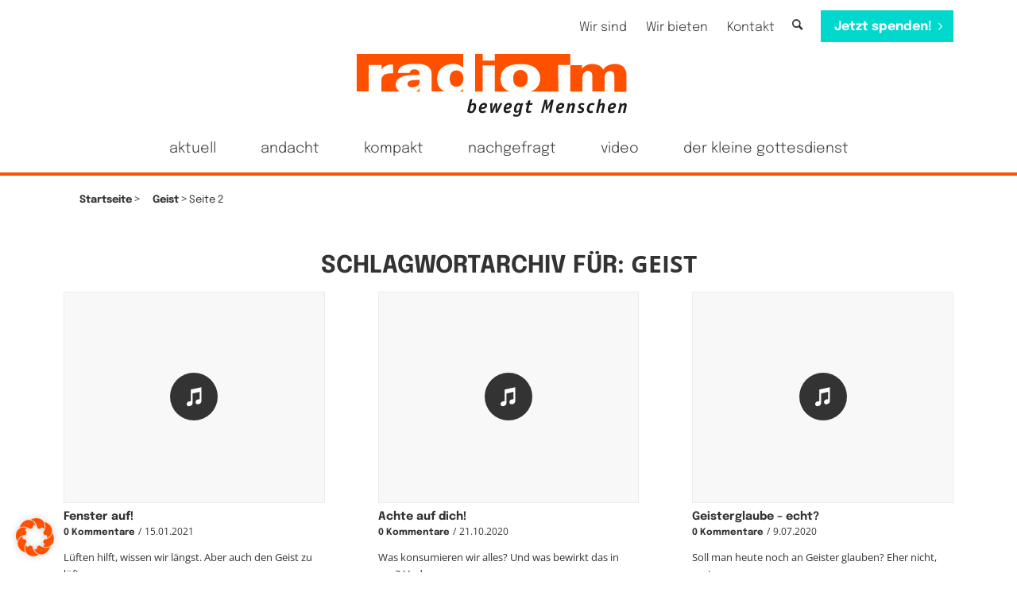

--- FILE ---
content_type: text/css; charset=utf-8
request_url: https://radio-m.de/wp-content/cache/background-css/1/radio-m.de/wp-content/themes/enfold-child/style.css?ver=7.1.3&wpr_t=1768382230
body_size: 13189
content:
/*
Theme Name: radio-m
Description: A <a href='http://codex.wordpress.org/Child_Themes'>Child Theme</a> for the Enfold Wordpress Theme. If you plan to do a lot of file modifications we recommend to use this Theme instead of the original Theme. Updating will be much easier then.
Version: 1.0
Author: Kriesi
Author URI: http://www.kriesi.at
Template: enfold
*/

/* epilogue-300 - latin */
@font-face {
	font-family: 'Epilogue';
	font-style: normal;
	font-weight: 300;
	font-display: swap;
	src: url(/wp-content/themes/enfold-child/fonts/epilogue-v7-latin-300.eot); /* IE9 Compat Modes */
	src: local(''),
	url('/wp-content/themes/enfold-child/fonts/epilogue-v7-latin-300.eot?#iefix') format('embedded-opentype'), /* IE6-IE8 */ url(/wp-content/themes/enfold-child/fonts/epilogue-v7-latin-300.woff2) format('woff2'), /* Super Modern Browsers */ url(/wp-content/themes/enfold-child/fonts/epilogue-v7-latin-300.woff) format('woff'), /* Modern Browsers */ url(/wp-content/themes/enfold-child/fonts/epilogue-v7-latin-300.ttf) format('truetype'), /* Safari, Android, iOS */ url('/wp-content/themes/enfold-child/fonts/epilogue-v7-latin-300.svg#Epilogue') format('svg'); /* Legacy iOS */
}

/* epilogue-regular - latin */
@font-face {
	font-family: 'Epilogue';
	font-style: normal;
	font-weight: 400;
	font-display: swap;
	src: url(/wp-content/themes/enfold-child/fonts/epilogue-v7-latin-regular.eot); /* IE9 Compat Modes */
	src: local(''),
	url('/wp-content/themes/enfold-child/fonts/epilogue-v7-latin-regular.eot?#iefix') format('embedded-opentype'), /* IE6-IE8 */ url(/wp-content/themes/enfold-child/fonts/epilogue-v7-latin-regular.woff2) format('woff2'), /* Super Modern Browsers */ url(/wp-content/themes/enfold-child/fonts/epilogue-v7-latin-regular.woff) format('woff'), /* Modern Browsers */ url(/wp-content/themes/enfold-child/fonts/epilogue-v7-latin-regular.ttf) format('truetype'), /* Safari, Android, iOS */ url(/wp-content/themes/enfold-child/fonts/epilogue-v7-latin-regular.svg) format('svg'); /* Legacy iOS */
}

/* epilogue-500 - latin */
@font-face {
	font-family: 'Epilogue';
	font-style: normal;
	font-weight: 500;
	font-display: swap;
	src: url(/wp-content/themes/enfold-child/fonts/epilogue-v7-latin-500.eot); /* IE9 Compat Modes */
	src: local(''),
	url('/wp-content/themes/enfold-child/fonts/epilogue-v7-latin-500.eot?#iefix') format('embedded-opentype'), /* IE6-IE8 */ url(/wp-content/themes/enfold-child/fonts/epilogue-v7-latin-500.woff2) format('woff2'), /* Super Modern Browsers */ url(/wp-content/themes/enfold-child/fonts/epilogue-v7-latin-500.woff) format('woff'), /* Modern Browsers */ url(/wp-content/themes/enfold-child/fonts/epilogue-v7-latin-500.ttf) format('truetype'), /* Safari, Android, iOS */ url(/wp-content/themes/enfold-child/fonts/epilogue-v7-latin-500.svg) format('svg'); /* Legacy iOS */
}

/* epilogue-700 - latin */
@font-face {
	font-family: 'Epilogue';
	font-style: normal;
	font-weight: 700;
	font-display: swap;
	src: url(/wp-content/themes/enfold-child/fonts/epilogue-v7-latin-700.eot); /* IE9 Compat Modes */
	src: local(''),
	url('/wp-content/themes/enfold-child/fonts/epilogue-v7-latin-700.eot?#iefix') format('embedded-opentype'), /* IE6-IE8 */ url(/wp-content/themes/enfold-child/fonts/epilogue-v7-latin-700.woff2) format('woff2'), /* Super Modern Browsers */ url(/wp-content/themes/enfold-child/fonts/epilogue-v7-latin-700.woff) format('woff'), /* Modern Browsers */ url(/wp-content/themes/enfold-child/fonts/epilogue-v7-latin-700.ttf) format('truetype'), /* Safari, Android, iOS */ url(/wp-content/themes/enfold-child/fonts/epilogue-v7-latin-700.svg) format('svg'); /* Legacy iOS */
}

/* epilogue-900 - latin */
@font-face {
	font-family: 'Epilogue';
	font-style: normal;
	font-weight: 900;
	font-display: swap;
	src: url(/wp-content/themes/enfold-child/fonts/epilogue-v7-latin-900.eot); /* IE9 Compat Modes */
	src: local(''),
	url('/wp-content/themes/enfold-child/fonts/epilogue-v7-latin-900.eot?#iefix') format('embedded-opentype'), /* IE6-IE8 */ url(/wp-content/themes/enfold-child/fonts/epilogue-v7-latin-900.woff2) format('woff2'), /* Super Modern Browsers */ url(/wp-content/themes/enfold-child/fonts/epilogue-v7-latin-900.woff) format('woff'), /* Modern Browsers */ url(/wp-content/themes/enfold-child/fonts/epilogue-v7-latin-900.ttf) format('truetype'), /* Safari, Android, iOS */ url(/wp-content/themes/enfold-child/fonts/epilogue-v7-latin-900.svg) format('svg'); /* Legacy iOS */
}

/* open-sans-300 - latin */
@font-face {
	font-family: 'Open Sans';
	font-style: normal;
	font-weight: 300;
	src: url(/wp-content/themes/enfold-child/fonts/open-sans-v27-latin-300.eot); /* IE9 Compat Modes */
	src: local(''),
	url('/wp-content/themes/enfold-child/fonts/open-sans-v27-latin-300.eot?#iefix') format('embedded-opentype'), /* IE6-IE8 */ url(/wp-content/themes/enfold-child/fonts/open-sans-v27-latin-300.woff2) format('woff2'), /* Super Modern Browsers */ url(/wp-content/themes/enfold-child/fonts/open-sans-v27-latin-300.woff) format('woff'), /* Modern Browsers */ url(/wp-content/themes/enfold-child/fonts/open-sans-v27-latin-300.ttf) format('truetype'), /* Safari, Android, iOS */ url('/wp-content/themes/enfold-child/fonts/open-sans-v27-latin-300.svg#OpenSans') format('svg'); /* Legacy iOS */
}

/* open-sans-regular - latin */
@font-face {
	font-family: 'Open Sans';
	font-style: normal;
	font-weight: 400;
	src: url(/wp-content/themes/enfold-child/fonts/open-sans-v27-latin-regular.eot); /* IE9 Compat Modes */
	src: local(''),
	url('/wp-content/themes/enfold-child/fonts/open-sans-v27-latin-regular.eot?#iefix') format('embedded-opentype'), /* IE6-IE8 */ url(/wp-content/themes/enfold-child/fonts/open-sans-v27-latin-regular.woff2) format('woff2'), /* Super Modern Browsers */ url(/wp-content/themes/enfold-child/fonts/open-sans-v27-latin-regular.woff) format('woff'), /* Modern Browsers */ url(/wp-content/themes/enfold-child/fonts/open-sans-v27-latin-regular.ttf) format('truetype'), /* Safari, Android, iOS */ url('/wp-content/themes/enfold-child/fonts/open-sans-v27-latin-regular.svg#OpenSans') format('svg'); /* Legacy iOS */
}

/* open-sans-700 - latin */
@font-face {
	font-family: 'Open Sans';
	font-style: normal;
	font-weight: 700;
	src: url(/wp-content/themes/enfold-child/fonts/open-sans-v27-latin-700.eot); /* IE9 Compat Modes */
	src: local(''),
	url('/wp-content/themes/enfold-child/fonts/open-sans-v27-latin-700.eot?#iefix') format('embedded-opentype'), /* IE6-IE8 */ url(/wp-content/themes/enfold-child/fonts/open-sans-v27-latin-700.woff2) format('woff2'), /* Super Modern Browsers */ url(/wp-content/themes/enfold-child/fonts/open-sans-v27-latin-700.woff) format('woff'), /* Modern Browsers */ url(/wp-content/themes/enfold-child/fonts/open-sans-v27-latin-700.ttf) format('truetype'), /* Safari, Android, iOS */ url('/wp-content/themes/enfold-child/fonts/open-sans-v27-latin-700.svg#OpenSans') format('svg'); /* Legacy iOS */
}

/* ============= FIX WINDOWS SCALING ============= */

@media (-webkit-device-pixel-ratio: 1.5) {
	:root {
		zoom: 0.7;
	}
}

@media (-webkit-device-pixel-ratio: 1.25) {
	:root {
		zoom: 0.8;
	}
}

@media (-webkit-device-pixel-ratio: 1.25) {
	.html_entry_id_351:root {
		zoom: unset;
	}
}

/* ========== Allgemein ========== */

span.avia-menu-text, .sub_menu > ul > li > a, .sub_menu > div > ul > li > a, .secondary-menu-area a.avia-button span,
body .av-special-heading .av-special-heading-tag, .main_color a, body .main_color div .avia-button,
.responsive #top .fullsize .template-blog .post-title,
.responsive #top .av-share-box .av-share-link-description,
.responsive #top h3.miniheading, .responsive #top .fullsize .related_title,
#top form .header h5, body .main_color div .avia-button span, #top button,
span.breadcrumb_last, a, .av-subheading p:last-child, span.special_amp,
#top .team-members h3.grid-entry-title.entry-title,
.ap-box h4, .ap-box h5.av-special-heading-tag {
	font-family: 'Epilogue', Arial, Helvetice, Verdana, sans-serif;
}

html, body, div, span, iframe, p, blockquote, strong, dl, dt, dd, ol, ul, li, form, label, legend, table, caption,
tbody, tfoot, thead, tr, th, td, article, footer, header, nav, section, time, audio,
#top .services .av-masonry-entry-content.entry-content, #top time.date-container.minor-meta.updated, #top span.author a,
cite.comment_author_name, #top .tnp-field label, #top a.comment-reply-link, html #top .av_minimal_header #s, #top #reply-title small a,
#top input#s, #socket span.econsor {
	font-family: 'Open Sans', Arial, Helvetice, Verdana, sans-serif;
	letter-spacing: 0px;
}

span.avia-menu-text,
.sub_menu > ul > li > a, .sub_menu > div > ul > li > a,
#top .services .av-masonry-entry-content.entry-content,
#top .cta .flex_column .avia_textblock p,
#top time.date-container.minor-meta.updated,
#top span.author a {
	font-weight: 300;
}

html p {
	font-weight: 400;
}

.main_color a,
body .main_color div .avia-button,
.secondary-menu-area a.avia-button span,
#top button,
#top #reply-title small a,
.alternate_color .breadcrumb a,
#socket span.econsor a {
	font-weight: 700;
}

body .av-special-heading .av-special-heading-tag,
#top .team-members h3.grid-entry-title.entry-title {
	font-weight: 800;
}

.image-overlay .image-overlay-inside {
	display: none;
}

a:hover, li a:hover, .sub_menu > ul > li:hover > a,
#top span.author a:hover,
span.blog-categories.minor-meta a:hover,
.breadcrumb.breadcrumbs.avia-breadcrumbs a:hover {
	text-decoration: none;
}

body .av-special-heading .av-special-heading-tag {
	text-transform: none;
	letter-spacing: none;
}

input:focus, textarea:focus, select:focus {
	outline: none !important;
}

.html_header_top.html_header_topbar_active.html_header_sticky.html_bottom_nav_header #top #main {
	padding-top: 220px;
}

.avia-content-slider .slide-image, .avia-content-slider .slide-image img {
	width: 100%;
	border-radius: 0px;
}

img.avia_image {
	border-radius: 0px;
}

.overlap .entry-content-wrapper.clearfix {
	margin-top: -290px;
}

.avia_transform a:hover .image-overlay {
	opacity: 0 !important;
}

.responsive #top a:hover img {
	-webkit-transform: scale(1.1);
	-ms-transform: scale(1.1);
	transform: scale(1.1);
}

#top ul.disc,
#top .entry-content-wrapper ul {
	list-style-type: disclosure-closed;
}

div#main {
	position: relative;
}

.main_color strong, .main_color b,
#top .main_color a:hover strong {
	color: #333333;
	-webkit-transition: 300ms all;
	-o-transition: 300ms all;
	transition: 300ms all;
}

#top .main_color a strong {
	color: #ff5100;
	-webkit-transition: 300ms all;
	-o-transition: 300ms all;
	transition: 300ms all;
}

::marker {
	color: #ff5100;
}

::focus-visible {
	outline: none;
}

.template-page .entry-content-wrapper h1, .template-page .entry-content-wrapper h2 {
	text-transform: none;
	letter-spacing: 0px;
	line-height: normal;
}

#top .small-text p {
	line-height: 18px;
}

.main_color span.special_amp {
	color: #333333;
}

img {
	-webkit-transition: 600ms all;
	-o-transition: 600ms all;
	transition: 600ms all;
}

.avia-icon-list li {
	padding-bottom: 0px;
}

.img-text-section .avia-icon-list li {
	border: 1px dotted #ddd;
	padding: 40px 40px 25px;
	width: 85%;
}

#top .img-text-section .flex_column_table {
	display: -webkit-box;
	display: -ms-flexbox;
	display: flex
}

#top #wrap_all .av-special-heading-tag,
.avia-icon-list .iconlist_title {
	hyphens: auto;
}

.avia-icon-list .iconlist_title {
	line-height: 24px;
}

.grecaptcha-badge {
	z-index: 99999999999999;
}

#scroll-top-link {
	bottom: 90px;
}

a:where(:not(.wp-element-button)) {
	text-decoration: none;
}

/* ========== Schriften ========== */

#top ul li {
	font-size: 14px;
}

.avia_textblock p,
a.more-link,
.search p,
#top.error404 p.entry-content,
section.\34 04_recommendation p {
	font-size: 16px;
	line-height: 26px;
}

#top h1.av-special-heading-tag {
	font-size: 36px;
	line-height: 56px;
	width: -webkit-fit-content;
	width: -moz-fit-content;
	width: fit-content;
	margin: 0 auto;
}

#top h2.av-special-heading-tag,
#top .services h3.av-masonry-entry-title.entry-title,
#top section.search_form_field h4,
#top.error404 p.entry-content strong {
	font-size: 32px;
	line-height: 38px;
}

#top .av-special-heading-h1 .av-subheading p:last-child,
#top .categories h3.av-special-heading-tag,
#top .services .av-masonry-entry-content.entry-content,
#top h3.av-special-heading-tag {
	font-size: 24px;
	line-height: 30px;
}

#top .av-special-heading-h2 .av-subheading,
#top .av-special-heading-h3 .av-subheading {
	font-size: 22px;
}

#top .av-special-heading-h1 .av-subheading p:last-child,
#top .av-special-heading-h2 .av-subheading,
#top .av-special-heading-h3 .av-subheading {
	opacity: 0.8;
	margin-bottom: 18px;
}

.main_color a,
.avia-button:hover span,
.main_color a:hover span.avia-menu-text,
.breadcrumb.breadcrumbs.avia-breadcrumbs a,
.sub_menu > ul > li > a, .sub_menu > div > ul > li > a,
#socket span.econsor a,
.breadcrumb.breadcrumbs.avia-breadcrumbs {
	-webkit-transition: 300ms all;
	-o-transition: 300ms all;
	transition: 300ms all;
}

.main_color a:hover,
.main_color a:hover span,
.main_color a:hover p,
#top #reply-title small a:hover,
.breadcrumb.breadcrumbs.avia-breadcrumbs a:hover,
#socket span.econsor a:hover {
	color: #515151;
}

.breadcrumb.breadcrumbs.avia-breadcrumbs a:hover {
	color: #ff5100;
}

.avia-button:hover span,
a:hover span.avia-menu-text {
	text-decoration: none;
}

.responsive #top .header_color .sub_menu > ul > li > a:hover,
.responsive #top .header_color .sub_menu > ul > li > a:focus,
.responsive #top .header_color .sub_menu > div > ul > li > a:hover,
.responsive #top .header_color .sub_menu > div > ul > li > a:focus {
	color: #ff5100;
}

#top h3 {
	line-height: normal;
}

.main_color .av-subnav-menu a:hover span {
	color: #ff5000;
}

/* ========== Header ========== */
div .logo {
	padding: 0 0 10px 0;
}

div .logo img {
	height: 100%;
}

span.avia-menu-text {
	font-size: 18px;
}

.html_header_top.html_header_sticky #header {
	border-bottom: 4px solid #ff5000;
}

.html_header_top.html_bottom_nav_header #header_main_alternate .main_menu {
	margin: 5px 0px;
}

.html_header_top .av_bottom_nav_header #header_main_alternate .main_menu ul:first-child > li > a {
	padding: 0 45px;
}

/* ========== Header Meta ========== */
div#header_meta .widget {
	padding: 0px;
}

div#header_meta .container {
	display: -webkit-box;
	display: -ms-flexbox;
	display: flex;
	-webkit-box-pack: end;
	-ms-flex-pack: end;
	justify-content: flex-end;
	-webkit-box-align: center;
	-ms-flex-align: center;
	align-items: center;
}

div#header_meta .container .sub_menu {
	top: 0;
}

div#header_meta .container .sub_menu li {
	padding: 0 12px;
	border: none;
}

.sub_menu > ul > li > a, .sub_menu > div > ul > li > a {
	font-size: 16px;
}

.secondary-menu-area a.avia-button {
	padding-right: 26px;
	border: 1px solid #00d8ce;
	background-color: #00d8ce;
	color: #ffffff;
	border-radius: 0px;
	-webkit-animation: pulse 3s infinite;
	animation: pulse 3s infinite;
	-webkit-transform: scale(1);
	-ms-transform: scale(1);
	transform: scale(1);
	-webkit-box-shadow: 0 0 0 0 rgba(0, 216, 206, 1);
	box-shadow: 0 0 0 0 rgba(0, 216, 206, 1);
}

@-webkit-keyframes pulse {
	0% {
		-webkit-transform: scale(0.96);
		transform: scale(0.96);
		-webkit-box-shadow: 0 0 0 0 rgba(0, 179, 160, 0.7);
		box-shadow: 0 0 0 0 rgba(0, 179, 160, 0.7);
	}

	25% {
		-webkit-transform: scale(1);
		transform: scale(1);
		-webkit-box-shadow: 0 0 0 10px rgba(0, 179, 160, 0);
		box-shadow: 0 0 0 10px rgba(0, 179, 160, 0);
	}

	55% {
		-webkit-transform: scale(1);
		transform: scale(1);
		-webkit-box-shadow: 0 0 0 0 rgba(0, 179, 160, 0);
		box-shadow: 0 0 0 0 rgba(0, 179, 160, 0);
	}
	100% {
		-webkit-transform: scale(1);
		transform: scale(1);
		-webkit-box-shadow: 0 0 0 0 rgba(0, 179, 160, 0);
		box-shadow: 0 0 0 0 rgba(0, 179, 160, 0);
	}
}

@keyframes pulse {
	0% {
		-webkit-transform: scale(0.96);
		transform: scale(0.96);
		-webkit-box-shadow: 0 0 0 0 rgba(0, 179, 160, 0.7);
		box-shadow: 0 0 0 0 rgba(0, 179, 160, 0.7);
	}

	25% {
		-webkit-transform: scale(1);
		transform: scale(1);
		-webkit-box-shadow: 0 0 0 10px rgba(0, 179, 160, 0);
		box-shadow: 0 0 0 10px rgba(0, 179, 160, 0);
	}

	55% {
		-webkit-transform: scale(1);
		transform: scale(1);
		-webkit-box-shadow: 0 0 0 0 rgba(0, 179, 160, 0);
		box-shadow: 0 0 0 0 rgba(0, 179, 160, 0);
	}
	100% {
		-webkit-transform: scale(1);
		transform: scale(1);
		-webkit-box-shadow: 0 0 0 0 rgba(0, 179, 160, 0);
		box-shadow: 0 0 0 0 rgba(0, 179, 160, 0);
	}
}

.secondary-menu-area a.avia-button span {
	font-size: 16px;
}

.secondary-menu-area a.avia-button span::after {
	position: absolute;
	bottom: 11px;
}

.secondary-menu-area .search {
	padding: 0 20px 0 10px;
}

.secondary-menu-area {
	padding-top: 5px;
}

#top #menu-item-search {
	list-style: none;
}

/*Menü Links*/
#top .av-main-nav > li:hover a[title~="aktuell"] span.avia-menu-text::before {
	background-color: #ff5000;
}

#top .av-main-nav > li:hover a[title~="andacht"] span.avia-menu-text::before {
	background-color: #45a3d7;
}

#top .av-main-nav > li:hover a[title~="kompakt"] span.avia-menu-text::before {
	background-color: #c3ce34;
}

#top .av-main-nav > li:hover a[title~="nachgefragt"] span.avia-menu-text::before {
	background-color: #fbcc3f;
}

#top .av-main-nav > li:hover a[title~="video"] span.avia-menu-text::before {
	background-color: #ce3179;
}

#top .av-main-nav > li:hover a[title~="der-kleine-gottesdienst"] span.avia-menu-text::before {
	background-color: #00d8ce;
}

#top .av-main-nav > li a {
	margin: 0px 3px;
}

#top .av-main-nav > li a span.avia-menu-text::before {
	content: '';
	position: absolute;
	width: 16px;
	height: 16px;
	top: -2px;
	left: -8px;
	opacity: 0.3;
	-webkit-transition: 400ms all;
	-o-transition: 400ms all;
	transition: 400ms all;
	z-index: -1;
}

span.avia-menu-text {
	position: relative;
	-webkit-transition: 300ms all;
	-o-transition: 300ms all;
	transition: 300ms all;
}

/* ========== Scrolled Header ========== */
#top .header-scrolled div span.logo {
	padding: 0px;
}

.header-scrolled #header_meta .container {
	position: absolute;
	right: 0px;
	width: auto;
}

.header-scrolled div#header_meta {
	position: relative;
	max-width: 1500px;
	margin: 0 auto;
	min-height: 12px;
}

.header-scrolled div#header_meta .container .sub_menu .menu-item:first-child,
.header-scrolled div#header_meta .container .sub_menu .menu-item:nth-child(2) {
	display: none;
}

/* ========== Template ========== */
.no-padding-top .content {
	padding-top: 0 !important;
}

.no-padding-bottom .content {
	padding-bottom: 0 !important;
}

.overlap .content,
.no-padding-top.overlap .content {
	padding-top: 30px !important;
}

/*======== =Breadcrumbs ==========*/
/* Breadcrumbs White BG */
.breadcrumb-trail .trail-before,
.breadcrumb-trail .breadcrumb_last,
.breadcrumb-trail .sep,
.breadcrumb-trail .bbp-breadcrumb-current {
	color: #333333;
}

.search .title_container .breadcrumb-trail span:nth-child(2) span a:before,
.error404 .title_container .breadcrumb-trail span:nth-child(2) span a:before {
	background-image: var(--wpr-bg-d607efec-2a39-475e-9b87-5bafeb9f726c);
}

.search .title_container .breadcrumb-trail span:nth-child(2) span a:hover:before,
.error404 .title_container .breadcrumb-trail span:nth-child(2) span a:hover:before {
	background-image: var(--wpr-bg-e087964a-3409-47df-b288-24df2b70938c);
}

/*Breadcrumb Page*/
.title_container .breadcrumb-trail span:nth-child(2) span a span,
.home .breadcrumb.breadcrumbs.avia-breadcrumbs {
	display: none;
}

.breadcrumb span span a:first-child:before {
	content: '';
	width: 13px;
	height: 12px;
	display: inline-block;
	background-size: contain;
	background-image: var(--wpr-bg-335ca0e9-edec-44cc-a437-6cfd1c6d676e);
	background-repeat: no-repeat;
	-webkit-transition: 300ms all;
	-o-transition: 300ms all;
	transition: 300ms all;
}

.title_container .breadcrumb-trail span:nth-child(2) span a:hover:before {
	background-image: var(--wpr-bg-fd9d7875-7624-4471-8cec-18a6814fd8e8);
}

.stretch_full.container_wrap.title_container {
	position: absolute;
	background: transparent;
	max-width: 1600px;
	margin: 0 auto;
	left: 0;
	right: 0;
	padding: 0px 50px;
}

#top.page .alternate_color .breadcrumb.avia-breadcrumbs,
#top.single .alternate_color .breadcrumb.avia-breadcrumbs,
#top.page .alternate_color .breadcrumb-trail .breadcrumb_last,
#top.single .alternate_color .breadcrumb-trail .breadcrumb_last,
#top.single .alternate_color .breadcrumb-trail .sep,
#top.page .alternate_color .breadcrumb-trail .sep {
	color: #ffffff;
}

#top.page .alternate_color .breadcrumb.avia-breadcrumbs a,
#top.single .alternate_color .breadcrumb.avia-breadcrumbs a {
	color: #ffffff;
	-webkit-transition: 300ms all;
	-o-transition: 300ms all;
	transition: 300ms all;
}

#top.page .alternate_color .breadcrumb.avia-breadcrumbs a:hover,
#top.single .alternate_color .breadcrumb.avia-breadcrumbs a:hover {
	color: #ff5100;
}

#top span.trail-before {
	display: none;
}

.title_container .breadcrumb {
	font-size: 13px;
	line-height: 16px;
	left: 0;
}

/* Breadcrumbs Category */
.breadcrumb a.category-aktuell,
.breadcrumb a.category-andacht,
.breadcrumb a.category-kompakt,
.breadcrumb a.category-nachgefragt,
.breadcrumb a.category-video,
.breadcrumb a.category-der-kleine-gottesdienst,
.page-id-304 .breadcrumb span.breadcrumb_last,
.page-id-264 .breadcrumb span.breadcrumb_last,
.page-id-290 .breadcrumb span.breadcrumb_last,
.page-id-289 .breadcrumb span.breadcrumb_last,
.page-id-291 .breadcrumb span.breadcrumb_last,
.page-id-293 .breadcrumb span.breadcrumb_last {
	position: relative;
	margin-left: 8px;
}

.breadcrumb a.category-aktuell,
.breadcrumb a.category-andacht,
.breadcrumb a.category-kompakt,
.breadcrumb a.category-nachgefragt,
.breadcrumb a.category-video,
.breadcrumb a.category-der-kleine-gottesdienst {
	color: #333333;
	font-weight: 400;
}

.breadcrumb a.category-aktuell:before,
.breadcrumb a.category-andacht:before,
.breadcrumb a.category-kompakt:before,
.breadcrumb a.category-nachgefragt:before,
.breadcrumb a.category-video:before,
.breadcrumb a.category-der-kleine-gottesdienst:before,
.page-id-304 .breadcrumb span.breadcrumb_last:before,
.page-id-264 .breadcrumb span.breadcrumb_last:before,
.page-id-290 .breadcrumb span.breadcrumb_last:before,
.page-id-289 .breadcrumb span.breadcrumb_last:before,
.page-id-291 .breadcrumb span.breadcrumb_last:before,
.page-id-293 .breadcrumb span.breadcrumb_last:before {
	content: '';
	position: absolute;
	width: 10px;
	height: 10px;
	top: 0px;
	left: -4px;
	opacity: 0.7;
	z-index: -1;
}

.breadcrumb a.category-aktuell:before,
.breadcrumb a.category-andacht:before,
.breadcrumb a.category-kompakt:before,
.breadcrumb a.category-nachgefragt:before,
.breadcrumb a.category-video:before,
.breadcrumb a.category-der-kleine-gottesdienst:before {
	opacity: 0.4;
}

.page-id-304 .breadcrumb span.breadcrumb_last:before,
.breadcrumb a.category-aktuell:before {
	background-color: #ff5000;
}

.page-id-264 .breadcrumb span.breadcrumb_last:before,
.breadcrumb a.category-andacht:before {
	background-color: #45a3d7;
}

.page-id-290 .breadcrumb span.breadcrumb_last:before,
.breadcrumb a.category-kompakt:before {
	background-color: #c3ce34;
}

.page-id-289 .breadcrumb span.breadcrumb_last:before,
.breadcrumb a.category-nachgefragt:before {
	background-color: #fbcc3f;
}

.page-id-291 .breadcrumb span.breadcrumb_last:before,
.breadcrumb a.category-video:before {
	background-color: #ce3179;
}

.page-id-293 .breadcrumb span.breadcrumb_last:before,
.breadcrumb a.category-der-kleine-gottesdienst:before {
	background-color: #00d8ce;
}

/*========== Img Text Section==========*/
.img-text-section .entry-content-wrapper.clearfix {
	-webkit-box-shadow: 0px 0px 10px rgb(0 0 0 / 25%);
	box-shadow: 0px 0px 10px rgb(0 0 0 / 25%);
}

.img-text-section .flex_column .avia-image-container img {
	height: 100%;
	width: 100%;
	-o-object-fit: cover;
	object-fit: cover;
}

.img-text-section .flex_column .avia-image-container.imgfit img {
	-o-object-fit: contain;
	object-fit: contain;
}

.img-text-section .flex_column .avia-image-container,
.img-text-section .flex_column .avia-image-container div {
	height: 100%;
}

.img-text-section .flex_column.av_one_full .avia-image-container.imgfit, .img-text-section .flex_column.av_one_full .avia-image-container.imgfit div {
	height: 100%;
}

.img-text-section .entry-content-wrapper {
	display: -webkit-box;
	display: -ms-flexbox;
	display: flex;
	-ms-flex-wrap: wrap;
	flex-wrap: wrap;
}

/*========== Buttons==========*/
body .main_color div .avia-button {
	font-size: 16px;
	border-radius: 0;
}

body .main_color div .avia-button.avia-size-large {
	padding: 18px 50px 16px;
	border: 1px solid #ff5100;
}

body .main_color div .avia-button.avia-size-medium {
	padding: 15px 40px 13px;
	border: 1px solid #ff5100;
}

body .main_color div .avia-button.avia-size-small {
	padding: 12px 20px 10px 16px;
}

#top .avia-button .avia_button_icon::before {
	font-size: 18px;
	top: 1px;
	position: relative;
	left: 3px;
}

#top .main_color .avia-color-theme-color:hover, #top .main_color .avia-color-theme-color:hover {
	border: 1px solid #ff5100;
	color: #ff5100;
	background: transparent;
}

#top .main_color .avia-color-theme-color:hover span, #top .main_color .avia-color-theme-color:hover span {
	color: #ff5100;
}

/*Blue Button*/
.responsive .spenden .avia-button {
	border: 1px solid #00d8ce;
}

.responsive .secondary-menu-area a.avia-button:hover,
.responsive .spenden .avia-button:hover {
	background-color: transparent !important;
	border: 1px solid #00d8ce !important;
	color: #00d8ce !important;
}

.responsive .spenden .avia-button:hover span {
	color: #00d8ce;
}

/* ========== Intro ========== */
.intro .av-special-heading,
body .intro .av-special-heading .av-special-heading-tag {
	color: #ffffff;
}

.intro .container main.template-page.content.av-content-full {
	display: block;
}

.blog .avia-content-slider article.slide-entry .slide-content {
	padding: 20px 30px 25px;
}

.blog {
	position: relative;
}

.blog.avia-section.av-minimum-height .container {
	display: block;
}

.small-intro section.av_textblock_section {
	width: 50%;
	margin: 0 auto;
}

/* Blog Übersicht Layout */
#top .fullsize .blog .template-blog .big-preview.multi-big a, .fullsize div .template-blog .big-preview.multi-big a img {
	max-height: 190px;
}

#top .fullsize .template-blog .big-preview img {
	min-height: 200px;
	-o-object-fit: cover;
	object-fit: cover;
}

.blog ul.ext-links {
	display: none;
}

.blog article.post-entry {
	position: relative;
}

.blog .audio-preview {
	margin: 12px 0px;
}

#top.page .blog .template-blog,
#top.single-portfolio .blog .template-blog {
	display: -webkit-box;
	display: -ms-flexbox;
	display: flex;
	-ms-flex-wrap: wrap;
	flex-wrap: wrap;
	-webkit-box-pack: flex-start;
	-ms-flex-pack: flex-start;
	justify-content: flex-start;
}

#top.page .blog .template-blog {
	margin-top: -325px;
}

#top.home .blog .template-blog {
	margin-top: -300px;
}

#top.home.page .blog .template-blog {
	-webkit-box-pack: center;
	-ms-flex-pack: center;
	justify-content: center;
}

#top.page .blog .template-blog article.post-entry,
#top.single-portfolio .blog .template-blog article.post-entry {
	width: 22%;
	margin-left: 4%;
	margin-bottom: 4%;
}

#top.page .blog .template-blog .multi-big,
#top.single-portfolio .blog .template-blog .multi-big {
	width: 100%;
}

.blog .read-more-link {
	margin-top: 10px;
	position: absolute;
	bottom: 16px;
}

#top.page .blog .template-blog article.post-entry:nth-child(4n+1),
#top.single-portfolio .blog .template-blog article.post-entry:nth-child(4n+1) {
	margin-left: 0;
}

#top.page .blog .template-blog .blog-meta,
#top.single-portfolio .blog .template-blog .blog-meta {
	display: none;
}

#top.page .blog .template-blog article.post-entry,
#top.single-portfolio .blog .template-blog article.post-entry {
	background: #ffffff;
	z-index: 1;
	-webkit-box-shadow: 0 0 10px rgb(0 0 0 / 25%);
	box-shadow: 0 0 10px rgb(0 0 0 / 25%);
}

#top.page .blog header.entry-content-header,
#top.page .blog .entry-content,
#top.single-portfolio .blog header.entry-content-header,
#top.single-portfolio .blog .entry-content {
	padding: 0px 25px;
}

#top.page .blog .entry-content,
#top.single-portfolio .blog .entry-content {
	padding-bottom: 55px;
	font-size: 14px;
	line-height: 20px;
}

#top.single-portfolio .blog .entry-content p {
	margin-top: 0;
}

#top.page .post_delimiter,
#top.page span.text-sep.text-sep-date,
#top.page span.text-sep.text-sep-cat,
#top.single-portfolio .post_delimiter,
#top.single-portfolio span.text-sep.text-sep-date,
#top.single-portfolio span.text-sep.text-sep-cat {
	display: none;
}

#top.page span.blog-categories.minor-meta,
#top.page span.blog-author.minor-meta,
#top.single-portfolio span.blog-categories.minor-meta,
#top.single-portfolio span.blog-author.minor-meta {
	color: transparent;
}

header.entry-content-header {
	position: relative;
}

#top.page .blog .template-blog .post-title,
#top.single-portfolio .blog .template-blog .post-title {
	padding: 0 90px 0 0;
	font-size: 15px;
	margin-top: 40px;
	min-height: 40px;
	line-height: 20px;
}

#top .fullsize .template-blog .big-preview img {
	border-radius: 0;
}

/*Pagination*/
.template-blog .pagination {
	padding: 0;
}

#top .pagination a, #top .fullsize .template-blog .pagination a {
	text-decoration: none;
	line-height: 38px;
}

#top .main_color .pagination a:hover {
	background: #ff4f00;
}

#top span.current {
	background-color: #ff4f00;
	color: #ffffff;
}

/*Autor & Datum*/
#top.page span.author,
#top.page time.date-container.minor-meta.updated,
#top.single-portfolio span.author,
#top.single-portfolio time.date-container.minor-meta.updated {
	position: absolute;
	top: -70px;
}

#top.page span.author,
#top.single-portfolio span.author {
	left: 0;
}

#top.page time.date-container.minor-meta.updated,
#top.single-portfolio time.date-container.minor-meta.updated {
	right: 0;
}

#top.page time.date-container.minor-meta.updated,
#top.page span.author,
#top.single-portfolio time.date-container.minor-meta.updated,
#top.single-portfolio span.author {
	color: #555555;
}

/*Blog-Katogorie*/
#top.page span.blog-categories.minor-meta,
#top.single-portfolio span.blog-categories.minor-meta {
	position: absolute;
	right: 0px;
	top: -37px;
}

#top.page .category-der-kleine-gottesdienst span.blog-categories.minor-meta,
#top.single-portfolio .category-der-kleine-gottesdienst span.blog-categories.minor-meta {
	width: -webkit-min-content;
	width: -moz-min-content;
	width: min-content;
	line-height: 16px;
	text-align: right;
}

#top.page span.blog-categories.minor-meta:before,
#top.single-portfolio span.blog-categories.minor-meta:before {
	content: '';
	position: absolute;
	width: 11px;
	height: 11px;
	top: 6px;
	left: 8px;
	opacity: 0.3;
	z-index: -1;
}

.category-andacht span.blog-categories.minor-meta:before {
	background-color: #45a3d7;
}

.category-aktuell span.blog-categories.minor-meta:before {
	background-color: #ff5000;
}

.category-kompakt span.blog-categories.minor-meta:before {
	background-color: #c3ce34;
	opacity: 0.5;
}

.category-nachgefragt span.blog-categories.minor-meta:before {
	background-color: #fbcc3f;
	opacity: 0.5;
}

.category-video span.blog-categories.minor-meta:before {
	background-color: #ce3179;
}

#top .category-der-kleine-gottesdienst span.blog-categories.minor-meta:before {
	background-color: #00d8ce;
	top: 1px;
	left: 20px;
}

.flex_column .template-blog .post-meta-infos {
	margin-bottom: -20px;
}

/*Playbalken*/
audio {
	width: 100%;
}

audio::-webkit-media-controls-panel {
	background-color: #ffffff;
}

audio::-webkit-media-controls-play-button {
	border-radius: 50%;
	color: #333333;
	border: 2px solid #333333 !important;
}

div .mejs-container .mejs-controls {
	height: 42px;
}

#top .mejs-container.mejs-audio {
	max-height: 42px;
	height: 42px !important;
	background: #ffffff;
}

.mejs-controls {
	margin-left: 0px;
	width: 100% !important;
}

a.mejs-horizontal-volume-slider {
	display: none;
}

div .mejs-controls .mejs-playpause-button {
	border: 2px solid #333333;
	border-radius: 100%;
	height: 35px;
	width: 35px;
	-webkit-transition: 300ms all;
	-o-transition: 300ms all;
	transition: 300ms all;
}

#top .mejs-button > button {
	-webkit-filter: invert(1);
	filter: invert(1);
	opacity: 0.8;
}

#top a.mejs-horizontal-volume-slider {
	display: none !important;
}

#top .mejs-container .mejs-controls .mejs-time {
	color: #333333;
	font-size: 10px;
}

.mejs-time.mejs-currenttime-container {
	-webkit-box-ordinal-group: 5;
	-ms-flex-order: 4;
	order: 4;
}

.mejs-time.mejs-duration-container {
	-webkit-box-ordinal-group: 6;
	-ms-flex-order: 5;
	order: 5;
	padding-left: 0px;
}

.mejs-button.mejs-volume-button.mejs-mute {
	-webkit-box-ordinal-group: 7;
	-ms-flex-order: 6;
	order: 6;
}

.mejs-time.mejs-currenttime-container::after {
	content: '/';
	margin-left: 4px;
}

#top .mejs-controls {
	position: relative;
	-webkit-box-align: center;
	-ms-flex-align: center;
	align-items: center;
}

#top div .mejs-controls .mejs-time-rail > span {
	height: 5px;
	border-radius: 20px;
	margin: 8px 0px;
}

.mejs-controls .mejs-time-rail .mejs-time-total {
	background: #eeeeee;
}

div .mejs-time-buffering, div .mejs-time-current, div .mejs-time-float-corner, div .mejs-time-hovered, div .mejs-time-loaded, div .mejs-time-marker, div .mejs-time-total {
	height: 5px;
}

body .main_color .mejs-controls .mejs-time-rail .mejs-time-float {
	background: #515151;
}

body .main_color .mejs-controls .mejs-time-rail .mejs-time-float-corner {
	border: solid 4px #515151;
	border-color: #515151 transparent transparent transparent;
}

#top .mejs-time-rail .mejs-time-float {
	padding-top: 2px;
}

div .mejs-controls .mejs-playpause-button:hover {
	background: #ff5000;
	border-color: #ff5000;
}

div .mejs-controls .mejs-playpause-button:hover button {
	-webkit-filter: none !important;
	filter: none !important;
}

/* ========== Kategorien Übersicht ========== */
.categories .av_one_third .av-special-heading,
.categories section {
	padding: 0px 40px;
	margin: 0px;
}

.categories section p {
	margin: 0px;
	padding-bottom: 10px;
}

.categories section:last-child p {
	padding-bottom: 30px;
}

.categories .av_one_third .av-special-heading {
	padding-top: 20px;
	margin-left: 12px;
}

.more-link a::after,
.togglecontainer a.more-link::after,
.secondary-menu-area a.avia-button span::after {
	content: "\E87d";
	font-family: 'entypo-fontello';
	font-size: 10px;
	margin-left: 8px;
}

#top .categories .flex_column_table {
	display: -webkit-inline-box;
	display: -ms-inline-flexbox;
	display: inline-flex;
	-webkit-box-pack: center;
	-ms-flex-pack: center;
	justify-content: center;
	margin: 0;
}

#top .categories .flex_column_table.av-equal-height-column-flextable:not(:first-child) {
	margin-top: 0;
}

.categories .av_one_third .av-special-heading::before {
	content: '';
	width: 24px;
	height: 24px;
	position: absolute;
	opacity: 0.3;
	top: 18px;
	left: 28px;
	z-index: -1;
}

.categories .aktuelles .av-special-heading::before {
	background-color: #ff5000;
}

.categories .andacht .av-special-heading::before {
	background-color: #45a3d7;
}

.categories .kompakt .av-special-heading::before {
	background-color: #c3ce34;
}

.categories .nachgefragt .av-special-heading::before {
	background-color: #fbcc3f;
}

.categories .video .av-special-heading::before {
	background-color: #ce3179;
}

.categories .der-kleine-gottesdienst .av-special-heading::before {
	background-color: #00d8ce;
}

.categories .avia-image-container.avia-align-center .avia-image-container-inner,
.categories .avia-image-container .avia_image, .categories .avia-image-container .avia-image-overlay-wrap {
	width: 100%;
}

.categories .avia-image-container .avia_image, .categories .avia-image-container .avia-image-overlay-wrap {
	border-radius: 0px;
	max-height: 220px;
	-o-object-fit: cover;
	object-fit: cover;
}

/* ========== Kategorie-Seiten ========== */
body .intro .av-special-heading.modern-centered {
	text-align: center;
	width: -webkit-fit-content;
	width: -moz-fit-content;
	width: fit-content;
	margin: 0 auto;
}

.intro .avia_textblock {
	color: #ffffff;
	width: 65%;
	margin: 0 auto;
}

.intro .avia_textblock p {
	margin: 0;
	text-align: center;
}

.intro.aktuell .av-special-heading::before {
	background-color: #ff5000;
}

.intro.andacht .av-special-heading::before {
	background-color: #45a3d7;
}

.intro.kompakt .av-special-heading::before {
	background-color: #c3ce34;
}

.intro.nachgefragt .av-special-heading::before {
	background-color: #fbcc3f;
}

.intro.video .av-special-heading::before {
	background-color: #ce3179;
}

.intro.der-kleine-gottesdienst .av-special-heading::before {
	background-color: #00d8ce;
}

.intro.aktuell .av-special-heading::before,
.intro.andacht .av-special-heading::before,
.intro.kompakt .av-special-heading::before,
.intro.nachgefragt .av-special-heading::before,
.intro.video .av-special-heading::before,
.intro.der-kleine-gottesdienst .av-special-heading::before {
	content: '';
	width: 36px;
	height: 36px;
	position: absolute;
	opacity: 0.3;
	top: 4px;
	left: -18px;
	z-index: -1;
}

#top.page-id-304 span.author {
	display: none;
}

/* ========== CTA ========== */
.cta .flex_column p,
.cta .flex_column .av-special-heading-tag {
	color: #ffffff;
}

.cta .flex_column .av-subheading p {
	font-size: 22px;
	font-weight: 300;
}

.cta .flex_column .av_textblock_section p {
	font-size: 18px;
	opacity: 0.8;
	line-height: 28px;
}

.cta .avia_textblock {
	width: 42%;
	margin: 0 auto;
}

.cta .flex_column .avia_textblock p {
	margin: 20px 0 40px;
}

.cta .av_textblock_section:last-child p {
	font-size: 14px;
	margin: 5px 0;
}

.cta.avia-section-large .content {
	padding-top: 100px;
	padding-bottom: 100px;
}

#top .cta .flex_column .av-special-heading-tag {
	font-size: 36px;
	line-height: 42px;
}

/* ========== Dienstleistungen ========== */
#top .container .av-masonry.av-large-gap.av-masonry-gallery {
	padding-top: 0;
}

#top .av-caption-style-overlay .av-masonry-item-with-image .av-inner-masonry-content {
	background-color: rgba(0, 0, 0, 0.55);
}

#top .av-masonry-entry-content.entry-content {
	overflow: visible;
}

#top .av-caption-style-overlay .av-masonry-item-with-image .av-inner-masonry-content {
	-webkit-box-shadow: 0px 0px 10px rgb(0 0 0 / 25%);
	box-shadow: 0px 0px 10px rgb(0 0 0 / 25%);
}

#top .av-inner-masonry {
	overflow: visible;
}

#top .av-masonry-entry:hover .av-inner-masonry-content {
	background-color: rgba(0, 0, 0, 0);
}

/* ========== Akkordeon ========== */
.js_active .av-elegant-toggle .toggler, .avia-admin-preview-container .av-elegant-toggle .toggler {
	padding: 25px 70px 25px 45px;
}

.av-elegant-toggle .toggle_icon .hor_icon, .av-elegant-toggle .toggle_icon .vert_icon {
	border-color: #ff5000;
}

.av-elegant-toggle .toggle_icon {
	border: none;
}

.av-elegant-toggle.togglecontainer .single_toggle:first-child .toggler, .av-elegant-toggle.togglecontainer .taglist + .single_toggle .toggler, .av-elegant-toggle .toggle_content {
	border-color: rgb(51 51 51 / 50%)
}

.av-elegant-toggle .toggle_content {
	background-color: transparent;
}

.av-elegant-toggle .toggle_content {
	padding: 20px 45px 30px 45px;
}

.av-elegant-toggle .toggle_icon {
	opacity: 1;
}

.responsive #top .acc-section .flex_column.av_one_half {
	margin-top: 50px !important;
}

.responsive #top p.toggler.activeTitle,
.responsive #top p.toggler:hover {
	background: #ff5000;
	color: #ffffff;
	border-color: #ffffff;
}

.responsive #top p.toggler.activeTitle .toggle_icon .hor_icon, .responsive #top p.toggler.activeTitle .toggle_icon .vert_icon,
.responsive #top p.toggler:hover .toggle_icon .hor_icon, .responsive #top p.toggler:hover .toggle_icon .vert_icon {
	border-color: #ffffff;
}

p.toggler {
	-webkit-transition: 300ms all;
	-o-transition: 300ms all;
	transition: 300ms all;
}

.toggle_content span.av-icon-char {
	color: #ff5000;
	-webkit-transition: 300ms all;
	-o-transition: 300ms all;
	transition: 300ms all;
}

.toggle_content ul li {
	color: #333333;
}

/* Akkordeon Button */
.responsive #top .acc-section a.avia-button {
	background: #00d8ce;
	border: 1px solid #00d8ce;
}

.responsive #top .acc-section a.avia-button:hover span {
	color: #00d8ce;
}

.responsive #top .acc-section a.avia-button:hover {
	background: transparent;
	color: #00d8ce;
}

/*Newsletter*/
.tnp-field-wrapper {
	display: -webkit-box;
	display: -ms-flexbox;
	display: flex;
	-webkit-box-orient: horizontal;
	-webkit-box-direction: normal;
	-ms-flex-flow: row wrap;
	flex-flow: row wrap;
	-webkit-box-pack: justify;
	-ms-flex-pack: justify;
	justify-content: space-between;
}

.tnp-field-wrapper .tnp-field {
	width: calc(100% / 2 - 10px);
}

#top .tnp-field label {
	font-size: 1.1em;
	font-weight: 500;
	padding: 5px 0;
}

#top .main_color .tnp-field select, #top .main_color .tnp-field input, #top .main_color .tnp-field textarea {
	font-family: 'Open Sans', sans-serif;
	font-size: 1em;
	background: #fff;
	padding: 0.8em 1em;
	height: auto;
}

#top .main_color .tnp-field select,
#top .main_color .tnp-field input[type=date],
#top .tnp-field.tnp-field-checkbox.tnp-field-list label {
	cursor: pointer;
}

#top .main_color .tnp-field input[type=date] {
	width: 100%;
	border: 1px solid #e1e1e1;
}

#top .main_color .tnp-field.tnp-privacy-field a {
	font-size: 1em;
	font-family: 'Open Sans', sans-serif;
	font-weight: normal;
	color: #333333;
	-webkit-transition: 0.2s ease-in-out;
	-o-transition: 0.2s ease-in-out;
	transition: 0.2s ease-in-out;
}

#top .main_color .tnp-field.tnp-privacy-field a:hover {
	color: #ff5100;
}

.tnp-field input.tnp-privacy {
	margin: 0;
	vertical-align: middle;
}

#top .tnp-field.tnp-field-checkbox.tnp-field-list label {
	padding: 0;
}

.tnp-field-checkbox.tnp-field-list input[type=checkbox] {
	margin: 0 0.5em 0 0;
}

.tnp-subscription div.tnp-field.tnp-field-checkbox {
	margin-bottom: 1em;
}

#top .main_color .tnp-field input.tnp-submit {
	background: #ff5100;
	font-family: 'Epilogue', sans-serif;
	padding: 0.8em 3em;
	-webkit-transition: 0.2s ease-in-out;
	-o-transition: 0.2s ease-in-out;
	transition: 0.2s ease-in-out;
	margin: 2.5em 0 0;
}

#top .main_color .tnp-field input.tnp-submit:hover {
	background: #333;
}

#top .main_color .tnp-field label span.required {
	color: #ff5100;
	font-weight: bold;
}

form .required-ntc {
	text-align: right;
}

.tnp.tnp-subscription br {
	display: none;
}

span.wpcf7-form-control-wrap.newsletter {
	display: none;
}

.wpcf7 form .wpcf7-response-output {
	max-width: 500px;
	margin: 0 auto;
	color: #fff;
	padding: 1.5em;
	font-size: 15px;
}

.wpcf7 form.sent .wpcf7-response-output {
	border-color: #46b450;
	background: #46b450;
}

.wpcf7 form.invalid .wpcf7-response-output,
.wpcf7 form.spam .wpcf7-response-output {
	border-color: #dc3232;
	background: #dc3232;
}

#top.logged-in .tnp-unsubscribe-btn {
	display: none;
}

.post-mail input[type="checkbox"] {
	margin: 0 5px 0 0;
	vertical-align: middle;
}

.pauseNL_innerwrap .inputs {
	display: flex;
}

input[type="date"] {
	width: 100%;
	margin: 0;
	padding: 0.8em 1em;
	border: 1px solid #ebebeb;
	box-shadow: none;
	background-color: transparent;
	border-image: none;
	font-family: 'Open Sans', sans-serif;
	margin-right: 2em;
}

.pauseNL span {
	font-size: 1.1em;
	font-weight: 500;
}

.pauseNL {
	padding: 0 0 5px;
}

button.saveNewsletterpauseButton {
	background: #ff5100;
	font-family: 'Epilogue', sans-serif;
	padding: 0.8em 3em;
	-webkit-transition: 0.2s ease-in-out;
	-o-transition: 0.2s ease-in-out;
	transition: 0.2s ease-in-out;
	margin: 0;
	border: 0;
	color: #fff;
	cursor: pointer;
}

button.saveNewsletterpauseButton:hover {
	background: #333;
}

.tnp-nl .avia_textblock p {
	text-align: center;
}

/* ===== Search ===== */
.header_meta .search div {
	width: 100%;
}

.avia-search-tooltip.avia-tt {
	width: auto;
}

.html_bottom_nav_header .avia-search-tooltip {
	margin-left: -82px;
}

#top .av_minimal_header #s {
	font-size: 12px;
	padding: 14px 54px 14px 14px;
}

.responsive .header_color .search .avia-tt,
.responsive .header_color .search .avia-tt .avia-arrow,
.responsive .header_color .search .avia-tt .avia-arrow {
	background-color: #ff5000;
	color: #ff5000;
	border: none;
}

#top .av_minimal_header .av_ajax_search_entry,
#top div .ajax_not_found, #top div .av_ajax_search_entry.ajax_not_found:hover {
	background: #eeeeee;
	line-height: 16px;
}

#top span.av_ajax_search_image {
	display: none;
}

#top.search .page-heading-container.clearfix {
	text-align: center;
	padding: 0px;
}

#top section.search_form_field h4 {
	margin-bottom: 20px;
}

#top .template-search {
	padding: 100px 0px;
}

#top #searchform > div {
	max-width: 500px;
	margin: 50px auto;
}

#top input#s {
	font-size: 12px;
	padding: 14px 54px 14px 14px;
	background: #ffffff;
	-webkit-box-shadow: 0px 2px 15px 2px rgb(0 0 0 / 10%);
	box-shadow: 0px 2px 15px 2px rgb(0 0 0 / 10%);
	border: 0px;
}

h4.extra-mini-title.widgettitle {
	text-align: center;
	text-transform: none;
	letter-spacing: 0px;
	font-size: 24px;
}

#searchform .ajax_search_response {
	display: none !important;
}

/* Search Ergebnisse */
#top .template-search article.post-entry,
#top .template-search article.entry,
section.\34 04_recommendation {
	margin: 25px auto;
	-webkit-box-shadow: 0px 0px 10px rgb(0 0 0 / 25%);
	box-shadow: 0px 0px 10px rgb(0 0 0 / 25%);
	padding: 40px;
}

#top .template-search.content .entry-content-wrapper {
	padding-bottom: 0px;
	padding-left: 5px;
	font-size: 14px;
}

#top .template-search.content article.post-entry header.entry-content-header {
	margin-left: 60px;
}

article.post-entry .search-result-counter {
	left: -60px;
}

#top .template-search article.post-entry .entry-content {
	margin-left: 60px;
}

#top #search-fail {
	padding: 40px;
}

/* ========== 404 ========== */
#top.error404 p.entry-content {
	text-align: center;
	line-height: 40px;
}

/* ========== Icon List =========*/
#top .avia-icon-list .iconlist_icon {
	height: 36px;
	width: 36px;
	line-height: 36px;
	font-size: 24px;
	border: 1px solid #ff5000;
	margin-right: 1rem;
}

#top .main_color .avia-icon-list a.iconlist_icon:hover span {
	color: #ff5000;
}

#top .main_color .avia-icon-list a.iconlist_icon:hover {
	background: none;
}

/* ========= Inline Buttons ========= */
.avia-buttonrow-wrap {
	margin: 30px 0px;
}

#top #wrap_all .avia-buttonrow-wrap .avia-button {
	margin-right: 15px;
	padding: 12px 16px 10px;
	font-size: 16px;
	border: 1px solid #ff5100;
}

.responsive #top #wrap_all .avia-buttonrow-wrap .avia-button:hover {
	border-color: #ffffff;
}

.responsive #top #wrap_all .avia-buttonrow-wrap .avia-button:hover span {
	color: #ffffff;
}

/* ========= Team Seite =========*/

/*
#top .team-members .grid-sort-container {
    display: -webkit-box;
    display: -ms-flexbox;
    display: flex;
    -webkit-box-pack: center;
        -ms-flex-pack: center;
            justify-content: center;
    -webkit-box-align: baseline;
        -ms-flex-align: baseline;
            align-items: baseline;
    gap: 4%;
    -ms-flex-wrap: wrap;
        flex-wrap: wrap;
    row-gap: 0;
}
#top .team-members .flex_column.av_one_third {
    width: 30.666%;
    margin-left: 0;
    margin-bottom: ;
    position: relative!important;
    left: 0px!important;
    top: 0px!important;
}*/

#top .team-members .flex_column.av_one_third {
	width: 30.666%;
	margin-left: 4%;
	margin-bottom: 4%;
}

#top .team-members .flex_column.av_one_third.first {
	margin-left: 0;
}

#top .team-members .grid-entry .inner-entry {
	-webkit-box-shadow: 0px 0px 10px rgb(0 0 0 / 25%);
	box-shadow: 0px 0px 10px rgb(0 0 0 / 25%);
}

#top .team-members .avia-arrow {
	display: none;
}

#top .team-members h3.grid-entry-title.entry-title {
	font-size: 20px;
	text-align: center;
	line-height: 28px;
}

/* ========== Autoren Seite ========== */

#top.single-portfolio .autor-blog .entry-content p {
	margin: 0.85em 0;
}

#top.single-portfolio .autor-blog .entry-content {
	padding-bottom: 45px;
}

/* ============== AP - Box ================
.ap-box .post-entry {
    width: 50%;
    margin: 0 auto;
    padding: 0px 50px;
}
.ap-box img {
    width: 250px!important;
    height: 250px!important;
    -o-object-fit: cover;
       object-fit: cover;
}
.ap-box h4 {
    font-size: 26px;
    line-height: 36px;
    font-weight: 300;
}
.ap-box h4.av-special-heading-tag {
    font-size: 28px;
    line-height: 38px;
}
.ap-box h5.av-special-heading-tag {
    font-size: 20px;
    line-height: 34px;
    font-weight: 300;
}
.av-special-heading-h5 {
    margin-top: 0px;
}
.ap-box .avia-button-wrap {
    margin: 25px 0px 0px;
}*/
.responsive .ap-box .container {
	max-width: 1100px;
}

#top .ap-area img {
	border-radius: 100px;
	margin-right: 30px;
	margin-left: 10px;
	margin-top: -2%;
}

#top .ap-area p + h4 {
	margin-top: 18px;
}

span.av_font_icon {
	margin-right: 3px;
}

.spenden-form .template-page.content {
	padding-top: 45px;
	padding-bottom: 60px;
}

/* ========== Kontaktformular ========== */

#top .contact .wpcf7 {
	width: 55%;
	margin: 0 auto;
}

#top .main_color.contact .input-text,
#top .main_color.contact input[type='text'],
#top .main_color.contact input[type='input'],
#top .main_color.contact input[type='password'],
#top .main_color.contact input[type='email'],
#top .main_color.contact input[type='number'],
#top .main_color.contact input[type='url'],
#top .main_color.contact input[type='tel'],
#top .main_color.contact input[type='search'],
#top .main_color.contact textarea,
#top .main_color.contact select {
	padding: 12px;
	margin-top: 7px;
	margin-bottom: 0px;
}

#top .contact .wpcf7 label {
	padding: 5px 0px;
	font-weight: 500;
	font-size: 14px;
}

#top .contact form {
	margin-bottom: 20px;
	display: -webkit-box;
	display: -ms-flexbox;
	display: flex;
	-ms-flex-wrap: wrap;
	flex-wrap: wrap;
	-webkit-box-pack: justify;
	-ms-flex-pack: justify;
	justify-content: space-between;
}

#top .contact form p {
	margin: 6px 0px;
}

#top .contact form p:first-of-type,
#top .contact form p:nth-of-type(2) {
	width: 48%;
}

#top .contact form p:nth-of-type(3),
#top .contact form p:nth-of-type(4) {
	width: 100%;
}

#top .contact form p:nth-of-type(5) {
	width: -webkit-fit-content;
	width: -moz-fit-content;
	width: fit-content;
	margin: 0 auto;
	position: relative;
}

.main_color input[type='submit'] {
	font-size: 16px;
	font-family: 'Open Sans';
	font-weight: 600;
	padding: 13px 45px;
	margin: 20px 0 0;
	border: 1px solid #ff5100;
	-webkit-transition: 300ms all;
	-o-transition: 300ms all;
	transition: 300ms all;
}

.main_color input[type='submit']:hover {
	border: 1px solid #ff5100;
	color: #ff5100;
	background: transparent;
}

.contact span.wpcf7-spinner {
	position: absolute;
	top: 46%;
}

#top .wpcf7-list-item {
	margin: 0px;
}

.contact .post-entry {
	position: relative;
}

.responsive #top .contact .wpcf7-response-output {
	position: absolute;
	bottom: 0px;
	left: 0px;
	right: 0px;
	max-width: unset;
	width: 100%;
	padding: 15px 65px;
	margin: 60px auto 0px;
	text-align: center;
}

.responsive #top .contact .wpcf7-form.invalid,
.responsive #top .contact .wpcf7-form sent {
	margin-bottom: 70px;
}

.responsive #top span.wpcf7-not-valid-tip {
	font-weight: 600;
	color: #dc3232;
}

/* ========= Print Vorschau Bilder =========*/
.print img,
.downloads img {
	margin-bottom: 55px;
	margin-right: 40px;
	max-width: 160px;
}

.print .flex_column.av_one_half,
.downloads .flex_column.av_one_half {
	display: -webkit-box;
	display: -ms-flexbox;
	display: flex;
}

.downloads.img-text-section .flex_column.av_one_half {
	display: block;
}

.downloads.img-text-section img {
	margin-bottom: 0;
	margin-right: 0px;
	max-width: unset;
}

.print .avia-image-overlay-wrap a.avia_image {
	overflow: visible;
}

.print .avia_textblock a {
	position: relative;
}

.print .avia_textblock a:after {
	content: "\E87d";
	font-family: 'entypo-fontello';
	font-size: 10px;
	margin-left: 8px;
	position: absolute;
}

/* ============= Downloads ============== */
.downloads .avia-icon-list-container {
	width: 100%;
	margin-top: 0px;
}

#top .downloads .av_iconlist_title a {
	text-transform: none;
	font-size: 16px;
	-webkit-transition: 300ms all;
	-o-transition: 300ms all;
	transition: 300ms all;
}

#top .downloads .av_iconlist_title a:hover {
	color: #ff5000;
	text-decoration: none;
}

#top .downloads .avia-icon-list .av-iconlist-empty .iconlist_title {
	margin-top: 2px;
}

/* ============== Gallery===============*/
#top #wrap_all .gallery .avia-gallery .avia-gallery-thumb a {
	margin: 0 4% 4% 0%;
	width: 29.3%;
}

#top .gallery .avia-gallery img {
	padding: 0;
	border-width: 0px;
}

#top div .avia-gallery {
	overflow: visible;
}

#top .avia-gallery .avia-gallery-thumb a:hover {
	opacity: 1;
}

#top .avia-gallery-thumb {
	display: -webkit-box;
	display: -ms-flexbox;
	display: flex;
	-webkit-box-orient: horizontal;
	-webkit-box-direction: normal;
	-ms-flex-direction: row;
	flex-direction: row;
	-ms-flex-wrap: wrap;
	flex-wrap: wrap;
}

/* ========== Borlabs Cookie========== */
.brlbs-cmpnt-dialog-box-header,
.brlbs-cmpnt-dialog-details-header .brlbs-flex.brlbs-basis-full {
    display: flex;
    flex-direction: column;
}

button#CookieBoxPreferencesButton {
    font-size: 12px !important;
    font-weight: normal !important;
    background-color: transparent !important;
    color: #ff5000 !important;
}

form.brlbs-mt-4 {
    margin-bottom: 0px !important;
}
#BorlabsCookieBox .brlbs-cmpnt-dialog-footer, .brlbs-cmpnt-container .brlbs-cmpnt-dialog-footer {
    padding-top: 0px !important;
}
.brlbs-cmpnt-dialog-box-entrance {
    padding-bottom: 0px !important;
}

.brlbs-cmpnt-cb-btn {
  border: 1px solid transparent !important;
}
.brlbs-cmpnt-cb-btn:hover {
  border: 1px solid #ff5000 !important;
}

html #BorlabsCookieBox .brlbs-cmpnt-dialog-entrance-description a {
    text-decoration: none;
    font-weight: 700;
}
html #BorlabsCookieBox .brlbs-cmpnt-dialog-entrance-description a:hover {
    color: #515151;
}

button.brlbs-cmpnt-btn.brlbs-cmpnt-font-semibold.brlbs-cmpnt-w-full:not(#CookieBoxPreferencesButton) {
    border: 1px solid !important;
}
button.brlbs-cmpnt-btn.brlbs-cmpnt-font-semibold.brlbs-cmpnt-w-full:hover:not(#CookieBoxPreferencesButton) {
    border: 1px solid !important;
}

.responsive #top #BorlabsCookieBox .cookie-logo {
	max-width: 300px;
    padding: 10px 0px;
    max-height: 350px;
    height: unset !important;
    padding: 10px 0px;
}

#BorlabsCookieBox ._brlbs-flex-center {
	-webkit-box-orient: vertical;
	-webkit-box-direction: normal;
	-ms-flex-direction: column;
	flex-direction: column;
}

#BorlabsCookieBox .cookie-logo {
	max-width: 200px;
	padding: 10px 0px;
}

#BorlabsCookieBox h3, #BorlabsCookieBox ._brlbs-h3 {
	color: #ff5000;
	font-weight: 500;
	width: 100%;
}

#BorlabsCookieBox a {
	text-decoration: none;
}

#BorlabsCookieBox ._brlbs-btn {
	padding: 14px 14px 17px;
}

#BorlabsCookieBox .col-12.col-sm-7 {
	margin: 0 auto;
}

#top #BorlabsCookieBox .cookie-preference ._brlbs-accept,
#top #BorlabsCookieBox .cookie-preference ._brlbs-refuse,
#BorlabsCookieBox p {
	text-align: left;
}

#BorlabsCookieBox .row.no-gutters.align-items-center {
	display: block;
	text-align: center;
}

#top .BorlabsCookie .col-sm-5 {
	-webkit-box-flex: 0;
	-ms-flex: 0 0 100%;
	flex: 0 0 100%;
	max-width: 100%;
}

#top .BorlabsCookie .no-gutters > .col-10 {
	padding-left: 25px;
}

#top a._brlbs-btn-cookie-preference {
	border-radius: 0px !important;
	padding: 16px 40px 14px;
	text-decoration: none;
	border: 1px solid #ff5000;
	margin: 10px 0px;
	-webkit-transition: 300ms all;
	-o-transition: 300ms all;
	transition: 300ms all;
}

#top a._brlbs-btn-cookie-preference:hover {
	background: #ffffff !important;
	color: #ff5000 !important;
	opacity: 1;
}

.BorlabsCookie ._brlbs-content-blocker ._brlbs-embed ._brlbs-caption {
	z-index: 999;
}

/*========== Captcha =========*/

.captcha {
	width: 100%;
}

#top div.captcha label {
	font-size: 14px;
	padding: 0px;
	font-weight: 400;
}

#top div#abonnieren div.captcha label {
	margin: 1rem 0;
	display: -webkit-box;
	display: -ms-flexbox;
	display: flex;
	-webkit-box-orient: vertical;
	-webkit-box-direction: normal;
	-ms-flex-direction: column;
	flex-direction: column;
	gap: 8px;
}

/* ========== Footer ========== */
#top .avia-logo-element-container .slide-image {
	background: transparent;
}

#top .avia-smallarrow-slider .slide-image, #top .avia-logo-element-container img {
	max-height: 60px;
}

#top .logos img {
	-webkit-filter: grayscale(1);
	filter: grayscale(1);
	-webkit-transition: all 600ms;
	-o-transition: all 600ms;
	transition: all 600ms;
}

#top .logos a:hover img {
	-webkit-filter: grayscale(0);
	filter: grayscale(0);
	-webkit-transform: scale(1.1);
	-ms-transform: scale(1.1);
	transform: scale(1.1);
}

.avia-content-slider-inner {
	overflow: visible;
}

#top .footer div.av_one_third.first {
	display: -webkit-box;
	display: -ms-flexbox;
	display: flex;
	-webkit-box-align: center;
	-ms-flex-align: center;
	align-items: center;
	color: #ffffff;
}

#top .footer div.av_one_third p {
	font-size: 12px;
	line-height: 16px;
}

#top .footer div.av_one_third .avia_image {
	max-height: 180px;
	width: auto;
	-webkit-filter: grayscale(1) brightness(0) invert(1);
	filter: grayscale(1) brightness(0) invert(1);
	image-rendering: -webkit-optimize-contrast;
}

#top .footer div.av_one_third .avia-image-container {
	margin-right: 30px;
}

ul.footer-nav {
	display: -webkit-box;
	display: -ms-flexbox;
	display: flex;
	list-style: none;
	-webkit-box-pack: end;
	-ms-flex-pack: end;
	justify-content: flex-end;
}

ul.footer-nav li {
	margin: 0px;
	list-style: none;
	text-decoration: none;
}

ul.footer-nav li a:first-child {
	border: 0px;
}

ul.footer-nav li a {
	color: #ffffff;
	padding: 0 10px;
	border-left: 1px solid #ffffff;
}

.main_color ul.footer-nav li a:hover {
	color: #ffffff;
	opacity: 0.7;
}

.responsive #top .social-icons a:hover img {
	filter: none;
	padding: 2px;
}

.social-icons {
	display: -webkit-box;
	display: -ms-flexbox;
	display: flex;
	-webkit-box-pack: center;
	-ms-flex-pack: center;
	justify-content: center;
}

.social-icons img {
	-webkit-filter: grayscale(1) brightness(5);
	filter: grayscale(1) brightness(5);
	width: 35px;
	padding: 3px;
	transition: 200ms all;
}

.social-icons a {
	margin: 0 5px !important;
	border-radius: 100px;
}

.widget {
	padding: 0px;
}

.footer .entry-content-wrapper.clearfix {
	display: -webkit-box;
	display: -ms-flexbox;
	display: flex;
	-webkit-box-align: center;
	-ms-flex-align: center;
	align-items: center;
}

/* ========== Socket ========== */
#socket {
	background: #eeeeee;
	display: none;
}

.home #socket {
	display: block;
}

#socket .container {
	display: -webkit-box;
	display: -ms-flexbox;
	display: flex;
	padding: 8px 0px;
}

#socket span.copyright {
	display: none;
}

#socket span.econsor {
	text-align: center;
	width: 100%;
}

/* COPY BUTTON */
.copy-the-code-inside-wrap .copy-the-code-button {
	position: relative;
	margin-left: 20px;
}

/* ==================================
============= Responsive ============
====================================*/
@media only screen and (max-width: 1615px) {

	/* Allgemein */
	.container {
		padding: 0px 140px;
	}

	.services .container {
		padding: 0px 120px;
	}

	/* Breadcrumb */
	.title_container .breadcrumb {
		left: 90px;
	}

	/* Blog */
	#top span.blog-categories.minor-meta {
		position: relative;
		top: -18px;
	}

	#top.page .category-der-kleine-gottesdienst span.blog-categories.minor-meta {
		line-height: normal;
		text-align: right;
	}

	#top.page .blog .template-blog .post-title {
		padding: 30px 70px 0 0;
	}

	#top.page span.author, #top.page time.date-container.minor-meta.updated,
	#top.page .category-der-kleine-gottesdienst span.author,
	#top.page .category-der-kleine-gottesdienst time.date-container.minor-meta.updated {
		top: -65px;
	}

	#top.page .blog .template-blog .post-title {
		margin-top: 0px;
		min-height: 70px;
	}

	/*Services*/
	.responsive .services .container {
		padding: 0 110px;
	}

	/*Spenden*/
	.responsive .ap-box .container {
		padding: 0px;
	}

	/* 404 & Suche */
	#top.search span.blog-categories.minor-meta {
		top: 0;
	}

}

/* ============= FIX WINDOWS SCALING RESPONSIVE STYLING 1.25x ============= */

@media (min-width: 1481px) and (-webkit-device-pixel-ratio: 1.25) {

	body .container {
		padding: 0px 50px;
	}

	.responsive .services .container {
		padding: 0 50px;
	}

}

@media only screen and (max-width: 1480px) {

	/*Header*/
	.html_header_top .av_bottom_nav_header #header_main_alternate .main_menu ul:first-child > li > a {
		padding: 0 25px;
	}

	/* Allgemein */
	.container {
		padding: 0px 80px;
	}

	.services .container {
		padding: 0px 55px;
	}

	/*Blog*/
	#top .fullsize .template-blog .post .entry-content-wrapper {
		text-align: left;
	}

	#top.page .blog .template-blog article.post-entry {
		width: 30.5%;
	}

	#top.page .blog .template-blog article.post-entry:nth-child(4n+1) {
		margin-left: 4%;
	}

	#top.page .blog .template-blog article.post-entry:nth-child(3n+1) {
		margin-left: 0px;
	}

	#top.page .blog .template-blog article.post-entry:last-child {
		display: none;
	}

	/* ========== Autoren Seite ========== */
	#top.single-portfolio .blog.autor-blog .template-blog article.post-entry {
		width: 30.5%;
	}

	#top.single-portfolio .blog.autor-blog .template-blog article.post-entry:nth-child(4n+1) {
		margin-left: 4%;
	}

	#top.single-portfolio .blog.autor-blog .template-blog article.post-entry:nth-child(3n+1),
	#top.single-portfolio .blog.autor-blog .template-blog article.post-entry:nth-child(6n+1) {
		margin-left: 0;
	}

	/*Kategorien*/
	.categories .av_one_third .av-special-heading, .categories section {
		padding: 0 25px;
	}

	.categories .av_one_third .av-special-heading {
		padding-top: 20px
	}

	.categories .av_one_third .av-special-heading::before {
		left: 14px;
	}

	/*CTA*/
	.cta .avia_textblock {
		width: 100%;
	}

	/* Form */
	#top .contact .wpcf7 {
		width: 85%;
		margin: 0 auto;
	}

	/*Dienstleistungen Detail-Seiten*/
	.print .flex_column.av_one_half, .downloads .flex_column.av_one_half {
		width: 45%;
		margin-left: 10%;
	}

	.print .flex_column.av_one_half.first, .downloads .flex_column.av_one_half.first {
		margin-left: 0;
	}


}

@media only screen and (max-width: 1280px) {

	/*Breadcrumb*/
	.title_container .breadcrumb {
		left: 50px;
	}

	/* Blog */
	#top.home .blog .template-blog {
		margin-top: -255px;
	}

	/*Team*/
	#top div#wir-sind .flex_column_table {
		display: -webkit-box;
		display: -ms-flexbox;
		display: flex;
		-webkit-box-orient: vertical;
		-webkit-box-direction: normal;
		-ms-flex-direction: column;
		flex-direction: column;
	}

	#top div#wir-sind .av_one_half {
		width: 100%;
	}

	/* Spenden */
	.responsive .ap-box .container {
		padding: 0px 78px;
	}
}

@media only screen and (max-width: 1080px) {

	/*Allgemein*/
	#top h1.av-special-heading-tag {
		font-size: 32px;
		line-height: 45px;
	}

	#top .avia-icon-list .iconlist_icon {
		margin-right: 18px;
	}

	/*Header*/
	.html_header_top .av_bottom_nav_header #header_main_alternate .main_menu ul:first-child > li > a {
		padding: 0 18px;
	}

	/*Blog*/
	#top.home.page .blog .template-blog {
		margin-top: -285px;
	}

	#top.page .blog .template-blog {
		margin-top: -345px;
	}

	/* Kategorie */
	.intro.aktuell .av-special-heading::before,
	.intro.andacht .av-special-heading::before,
	.intro.kompakt .av-special-heading::before,
	.intro.nachgefragt .av-special-heading::before,
	.intro.video .av-special-heading::before,
	.intro.der-kleine-gottesdienst .av-special-heading::before {
		width: 32px;
		height: 32px;
		top: 2px;
		left: -15px;
	}

	/* Spenden */
	.small-intro section.av_textblock_section {
		width: 100%;
	}
}

/* ============= FIX WINDOWS SCALING RESPONSIVE STYLING 1.5x ============= */

@media (min-width: 1280px) and (-webkit-device-pixel-ratio: 1.5) {

	/* Allgemein */
	.container {
		padding: 0 50px;
	}

	#top .title_container .breadcrumb {
		padding-left: 0;
		left: 0;
	}

	#top .fullsize .template-blog .post-meta-infos {
		padding-top: 0 !important;
	}

	iframe#fq_iframe_iframediv {
		zoom: 1.5;
	}

	#top.page .blog .template-blog .post-title {
		padding: 0 90px 0 0;
		margin-top: 40px;
		min-height: 40px;
	}

	/* Blog Overview */
	#top.page .blog .template-blog article.post-entry,
	#top.single-portfolio .blog .template-blog article.post-entry,
	#top.single-portfolio .blog.autor-blog .template-blog article.post-entry {
		width: 22%;
		margin-left: 4%;
		margin-bottom: 4%;
	}

	#top.page .blog .template-blog article.post-entry:nth-child(4n+1),
	#top.single-portfolio .blog .template-blog article.post-entry:nth-child(4n+1) {
		margin-left: 0 !important;
	}

	#top.page .blog .template-blog article.post-entry:last-child {
		display: block;
	}

	#top.home .blog .template-blog {
		margin-top: -300px;
	}

	#top.page .blog .template-blog article.post-entry:nth-child(3n+1),
	#top.single-portfolio .blog.autor-blog .template-blog article.post-entry:nth-child(3n+1),
	#top.single-portfolio .blog.autor-blog .template-blog article.post-entry:nth-child(6n+1) {
		margin-left: 4%;
	}

	.responsive #top .container .content article.post-entry {
		padding-bottom: 90px;
	}

	#top article.post-entry .intro-content-wrapper .image-container {
		height: auto;
	}

	/* Team */
	#top div#wir-sind .flex_column_table {
		-webkit-box-orient: horizontal;
		-webkit-box-direction: normal;
		-ms-flex-direction: row;
		flex-direction: row;
	}

	/* Content Section */
	#top #main .fullsize .template-blog .entry-content-header .post-meta-infos {
		margin-left: 0;
		width: 100%;
	}

	#top.single-format-standard article.post-entry .intro-content-wrapper .content-container {
		width: 60%;
	}

	#main article.post-entry .intro-content-wrapper .image-container {
		width: 28%;
	}

	#top #main .container_wrap.container_wrap_first .template-blog.template-single-blog .content {
		margin-top: -383px;
	}

	#main .avia-section.intro {
		display: block;
	}

	#top.page #main .alternate_color .breadcrumb.avia-breadcrumbs,
	#top.single #main .alternate_color .breadcrumb.avia-breadcrumbs,
	#top.page #main .alternate_color .breadcrumb-trail .breadcrumb_last,
	#top.single #main .alternate_color .breadcrumb-trail .breadcrumb_last,
	#top.single #main .alternate_color .breadcrumb-trail .sep,
	#top.page #main .alternate_color .breadcrumb-trail .sep,
	#top.single #main .alternate_color .breadcrumb.avia-breadcrumbs a,
	#top.single #main .breadcrumb a.category-aktuell {
		color: #ffffff;
	}

	#top #main .fullsize .template-blog .post-meta-infos {
		margin-left: 4%;
		width: 18%;
	}

	#main article.post-entry .intro-content-wrapper .content-container {
		width: 46%;
	}

	#top #main .commentlist .comment,
	#main .load-more-button,
	.responsive #main .container .content .post-entry .comment_container .comment-respond,
	#main form.wpcf7-form .tnp-subscription {
		max-width: 50%;
		width: 50%;
	}

	#top.single #main .fullsize .related_posts, .download-wrapper {
		padding: 65px;
	}

	.html_header_top .av_bottom_nav_header #header_main_alternate .main_menu ul:first-child > li > a {
		padding: 0 45px;
	}

	/* Video Single */
	#top.single-format-video #main .fullsize .template-blog .post-meta-infos {
		margin-left: 5%;
		width: 22%;
	}

	#top.single-format-video #main article.post-entry .intro-content-wrapper .content-container {
		width: 73%;
	}

	#top.single-format-video #main p.author-info {
		width: auto;
	}

	/* Form */
	#top .contact .wpcf7 {
		width: 55%;
		margin: 0 auto;
	}
}


@media only screen and (max-width: 1024px) {

	/*Allgemein*/
	.container {
		padding: 0px 80px;
	}

	.responsive .services .container {
		padding: 0 50px;
	}

	/*Breadcrumb*/
	.title_container .breadcrumb {
		left: 30px;
	}

	/*Menü*/
	div#header_main {
		padding: 0 100px;
	}

	.responsive #top .av-main-nav .menu-item-avia-special {
		display: block;
	}

	.responsive #top .av-logo-container .avia-menu {
		height: 100%;
	}

	.responsive #top #wrap_all .main_menu {
		top: 0;
		height: 80px;
		left: auto;
		right: 0;
		display: block;
		position: absolute;
	}

	.html_header_top.html_logo_center .logo {
		left: 0;
		-webkit-transform: translate(0, 0);
		-ms-transform: translate(0, 0);
		transform: translate(0, 0);
	}

	.responsive #top #wrap_all .av-logo-container {
		padding: 0;
	}

	.responsive #top #header_main > .container .main_menu .av-main-nav > li > a, .responsive #top #wrap_all .av-logo-container {
		height: 80px;
		line-height: 80px;
	}

	.responsive #top #header_main > .container .main_menu .av-main-nav > li > a {
		min-width: 0;
		padding: 0 0 0 20px;
		margin: 0;
		border-style: none;
		border-width: 0;
	}

	.responsive #top .av-main-nav .menu-item,
	div#header_main_alternate {
		display: none;
	}

	.html_header_top.html_header_topbar_active.html_header_sticky.html_bottom_nav_header #top #main {
		padding-top: 150px;
	}

	div .logo {
		padding: 15px 0 15px 0;
	}

	/*Blog*/
	#top.page .blog .template-blog article.post-entry,
	#top.single-portfolio .blog.autor-blog .template-blog article.post-entry {
		width: 48%;
		margin: 0 0 4% 4%;
	}

	#top.page .blog .template-blog article.post-entry:nth-child(3n+1),
	#top.single-portfolio .blog.autor-blog .template-blog article.post-entry:nth-child(3n+1) {
		margin-left: 4%;
	}

	#top.page .blog .template-blog article.post-entry:nth-child(2n+1),
	.responsive #top.page .blog .template-blog article.post-entry:first-of-type,
	#top.single-portfolio .blog.autor-blog .template-blog article.post-entry:nth-child(2n+1),
	.responsive #top.single-portfolio .blog.autor-blog .template-blog article.post-entry:first-of-type {
		margin-left: 0;
	}

	/*Kategorien*/
	#top .categories .flex_column_table .av_one_third {
		width: 100%;
	}

	#top .categories .flex_column_table {
		display: -webkit-box;
		display: -ms-flexbox;
		display: flex;
		-webkit-box-orient: vertical;
		-webkit-box-direction: normal;
		-ms-flex-direction: column;
		flex-direction: column;
	}

	/* Service */
	.av-masonry-container {
		width: 100%;
		float: none;
		display: -webkit-box;
		display: -ms-flexbox;
		display: flex;
		-webkit-box-orient: vertical;
		-webkit-box-direction: normal;
		-ms-flex-direction: column;
		flex-direction: column;
	}

	/* Spenden */
	#top.page-id-351 .flex_column_table,
	#top.page-id-351 .flex_column {
		display: block;
		width: 100%;
	}

	#top.page-id-351 .avia-icon-list li {
		padding-bottom: 20px;
	}

	/* Radiosender Logos*/
	.responsive #top #wrap_all .footer-page-content .slide-entry {
		width: 25%;
		padding: 20px 0;
	}

	/* Newsletter */
	.nl-profile .flex_column.av_three_fifth {
		margin: 0;
		max-width: 100%;
		width: 100%;
	}

	.responsive #top #wrap_all .nl-profile .flex_column {
		margin: 0;
	}
}

@media only screen and (max-width: 989px) {
	/*Header Scrolled*/
	.header-scrolled div#header_main {
		padding-top: 6px;
		padding-bottom: 6px;
	}

	/*Allgemein*/
	.responsive #top.page #wrap_all .margin-style.flex_column {
		margin-top: 20px !important;
		margin-bottom: 20px !important;
	}

	.responsive #top #wrap_all .flex_column.empty {
		display: none;
	}

	.responsive #top #wrap_all .img-text-section .flex_column.av-break-at-tablet {
		margin-bottom: 0px;
	}

	/*Service*/
	.av-no-gap.av-fixed-size .av-masonry-entry .av-inner-masonry {
		bottom: 55px;
	}

	/*Akkordeon*/
	html.responsive #top .acc-section .flex_column.av_one_half,
	html.responsive #top .container .acc-section .av-content-small,
	html.responsive #top #wrap_all .acc-section .flex_column,
	html.responsive #top #wrap_all .acc-section .av-flex-cells .no_margin {
		margin-bottom: 0px;
		margin-top: -1px;
	}

	.responsive #top .acc-section .flex_column.av_one_half.avia-builder-el-last {
		margin-top: -1px !important;
	}

	.av-elegant-toggle .toggle_content {
		padding-top: 30px;
	}

	/*CTA*/
	.cta .avia_textblock {
		width: 100%;
	}

	/* Pagination */
	.template-blog .pagination {
		padding: 0px 10px;
	}

	/* Dienstleistungen Detail-Seiten*/
	.responsive #top #wrap_all .print .flex_column.av-break-at-tablet,
	.responsive #top #wrap_all .downloads .flex_column.av-break-at-tablet {
		margin-bottom: 50px !important;
	}

	.print img, .downloads img {
		max-width: unset;
	}

	.flex_column.download.first:first-of-type {
		margin-top: 50px;
	}

	/* Team */
	#top .team-members .flex_column.av_one_third {
		width: 48%;
	}

	#top .team-members .flex_column.av_one_third.grid-loop-3 {
		margin-left: 0;
	}

	#top .team-members .flex_column.av_one_third.grid-loop-4 {
		margin-left: 4%;
	}

	/* Team-Seite */
	#top .team-members .flex_column.grid-parity-odd {
		margin-left: 0;
	}

	/*Footer*/
	#top .footer .entry-content-wrapper.clearfix {
		display: block;
	}

	#top .footer div.av_one_third p {
		text-align: center;
	}

	ul.footer-nav {
		-webkit-box-pack: center;
		-ms-flex-pack: center;
		justify-content: center;
	}

	#top .footer div.av_one_third .avia_image {
		max-height: 100px;
		margin-bottom: 20px;
	}

	#top .footer div.av_one_third .avia-image-container {
		margin-right: 0;
	}

}

@media only screen and (max-width: 767px) {
	/*Allgemein*/
	.responsive #top #wrap_all .flex_column:last-of-type {
		margin-bottom: 0;
	}

	#top h1.av-special-heading-tag {
		font-size: 28px;
		line-height: 42px;
	}

	#top .av-special-heading-h1 .av-subheading p:last-child, #top .categories h3.av-special-heading-tag, #top .services .av-masonry-entry-content.entry-content {
		font-size: 22px;
	}

	/* Header */
	.responsive .logo img, .responsive .logo svg {
		max-height: 60px !important;
	}

	/* Menü */
	div#header_main {
		padding: 0;
	}

	.responsive .phone-info div {
		display: -webkit-box;
		display: -ms-flexbox;
		display: flex;
		-webkit-box-pack: end;
		-ms-flex-pack: end;
		justify-content: flex-end;
		-webkit-box-align: center;
		-ms-flex-align: center;
		align-items: center;
	}

	.responsive .av_secondary_right .sub_menu {
		padding-left: 0;
	}

	.responsive #header .sub_menu, .responsive #header_meta .sub_menu > ul {
		text-align: left;
	}

	div#header_meta .container .sub_menu li {
		padding: 0 25px 0 0;
	}

	#top #menu-item-search {
		margin-right: 25px;
	}

	/*Breadcrumb*/
	.title_container .breadcrumb {
		left: 0;
	}

	.responsive #top #main .container_wrap:first-child .container {
		margin: 0;
	}

	.responsive #top #main .container_wrap:first-child {
		padding: 0 8%;
	}

	/* Kategorien */
	.responsive #top #wrap_all .categories .flex_column {
		margin-bottom: 50px;
	}

	/* Kategorie Detail Seite */
	.intro.aktuell .av-special-heading::before,
	.intro.andacht .av-special-heading::before,
	.intro.kompakt .av-special-heading::before,
	.intro.nachgefragt .av-special-heading::before,
	.intro.video .av-special-heading::before,
	.intro.der-kleine-gottesdienst .av-special-heading::before {
		width: 32px;
		height: 32px;
		top: -1px;
	}

	/* Services */
	.av-no-gap.av-fixed-size .av-masonry-entry .av-inner-masonry {
		margin: 0;
	}

	.responsive .services .av-special-heading {
		padding-left: 0;
	}

	/* Team */
	.responsive #top #wrap_all .team-members .grid-sort-container .grid-entry {
		width: 100%;
		margin-bottom: 50px;
	}

	/* Team-Seite */
	#top .team-members .flex_column.grid-loop-4 {
		left: 0 !important;
	}

	#top .team-members .flex_column.grid-loop-5 {
		left: 0 !important;
	}

	/*Radiosender Logos*/
	.responsive #top #wrap_all .footer-page-content .slide-entry {
		width: 48%;
		padding: 25px 0 0;
	}

	/* Borlabs */
	#top #BorlabsCookieBox .container .row.no-gutters {
		-webkit-box-orient: vertical;
		-webkit-box-direction: normal;
		-ms-flex-direction: column;
		flex-direction: column;
	}

	#top .BorlabsCookie .no-gutters > .col-10 {
		padding-left: 0;
	}

	#top #BorlabsCookieBox .col-12.col-sm-7 {
		margin: 0;
	}

	#top .BorlabsCookie .col-2 {
		max-width: 40%;
	}

	/* Form */
	#top .contact form p:first-of-type, #top .contact form p:nth-of-type(2),
	#top .contact .wpcf7 {
		width: 100%;
	}

	/*Icon List*/
	.img-text-section .avia-icon-list li {
		width: 100%;
		padding: 25px;
	}

	/*Newsletter*/
	.responsive #top #wrap_all .nl-profile .container {
		max-width: 100%;
		width: 100%;
	}
}

@media only screen and (max-width: 670px) {

	/* Header */
	div#header_meta .container .sub_menu li:first-of-type,
	div#header_meta .container .sub_menu li:nth-of-type(2) {
		display: none;
	}

	body div#header_meta .container nav.sub_menu {
		width: 30%;
	}

	/* Kategorie Intro*/
	body .intro .av-special-heading.modern-centered {
		width: 100%;
		text-align: left;
		margin-left: 14px;
	}

	/* Blog */
	.responsive #top.page .blog .template-blog article.post-entry {
		width: 100%;
		margin: 0 0 50px 0;
		margin-left: 0 !important;
	}

	#top.single-post .fullsize .template-blog .big-preview img {
		min-height: 0;
	}

	#top .fullsize .template-blog .big-preview img
		/* ========== Autoren Seite ========== */
	#top.single-portfolio .blog.autor-blog .template-blog article.post-entry {
		width: 100%;
		margin: 0 0 50px 0;
	}

	#top.single-portfolio .blog.autor-blog .template-blog article.post-entry:nth-child(3n+1), #top.single-portfolio .blog.autor-blog .template-blog article.post-entry:nth-child(6n+1) {
		margin-left: 0;
	}

	/*Dienstleistungen*/
	#top #wrap_all .gallery .avia-gallery .avia-gallery-thumb a {
		margin: 0 5% 5% 0%;
		width: 45%;
	}

	.gallery {
		padding-bottom: 50px;
	}

	/* Autoren Seite */
	#top.single-portfolio .blog.autor-blog .template-blog article.post-entry {
		width: 100%;
		margin: 0 0 50px 0%;
	}

	/* Logo Slider */
	#top .avia-smallarrow-slider .slide-image, #top .avia-logo-element-container img {
		margin: 0 auto !important;
	}
}

@media only screen and (max-width: 560px) {
	.intro.aktuell .av-special-heading::before,
	.intro.andacht .av-special-heading::before,
	.intro.kompakt .av-special-heading::before,
	.intro.nachgefragt .av-special-heading::before,
	.intro.video .av-special-heading::before,
	.intro.der-kleine-gottesdienst .av-special-heading::before {
		left: -14px;
	}

	.responsive #top #wrap_all .flex_column.av-break-at-tablet, .responsive #top #wrap_all .av-break-at-tablet .flex_cell {
		margin-bottom: 0;
	}

	.overlap .entry-content-wrapper.clearfix {
		margin-top: 0;
	}

	/* img-text-section*/
	.img-text-section .flex_column.av_one_half,
	.contact .flex_column.av_one_full.av_one_full {
		padding: 25px;
	}

	.img-text-section .flex_column.av_one_half.first {
		padding: 0px;
	}

	/* Akkordeon */
	.js_active .av-elegant-toggle .toggler, .avia-admin-preview-container .av-elegant-toggle .toggler {
		padding: 25px 50px 25px 25px;
	}

	.av-elegant-toggle .toggle_content {
		padding: 15px 25px 25px 25px;
		padding-top: 15px;
	}

	.av-elegant-toggle .toggle_icon {
		right: 15px;
	}

	/* Intro */
	.intro .container main.template-page.content.av-content-full {
		display: table-cell;
	}

	.responsive #top #wrap_all .intro .container {
		height: 20% !important;
	}

	/*Blog*/
	#top.home.page .blog .template-blog,
	#top.page .blog .template-blog {
		margin-top: 0px;
	}

	/* Kontakt */
	.img-text-section .avia-icon-list li .iconlist_icon {
		display: none;
	}

	/* 404 & Suche */
	#top #search-fail {
		padding: 40px 0px;
	}

	#top .template-search article.post-entry, #top .template-search article.entry, section.\34 04_recommendation {
		padding: 25px;
	}

	#top #search-fail #searchform {
		padding-bottom: 0px;
	}

	#top .template-search.content article.post-entry header.entry-content-header,
	#top .template-search article.post-entry .entry-content {
		margin-left: 50px;
	}
}

@media only screen and (max-width: 480px) {

	/* Allgemein */
	#top h2.av-special-heading-tag,
	#top .services h3.av-masonry-entry-title.entry-title,
	#top section.search_form_field h4, #top.error404 p.entry-content strong {
		font-size: 24px;
		line-height: 30px;
	}

	#top .cta .flex_column .av-special-heading-tag {
		font-size: 30px;
		line-height: 34px;
	}

	.responsive #top div#wir-sind .av-special-heading {
		padding-bottom: 32px;
	}

	.responsive #top #wrap_all .categories .flex_column.av_one_full {
		margin-bottom: 25px;
	}

	.responsive #top #wrap_all .categories .flex_column_table:last-of-type .flex_column:last-of-type {
		margin-bottom: 0px;
	}

	/* Header */
	.responsive .logo img, .responsive .logo svg {
		margin-right: 50px;
	}

	div#header_meta .container .sub_menu li:first-of-type {
		padding-left: 0px;
	}

	/* Akkordeon */
	.responsive #top .acc-section .flex_column.av_one_half {
		margin-top: 25px !important;
	}

	/* Footer */
	ul.footer-nav {
		display: block;
		text-align: center;
	}

	#top .avia-smallarrow-slider-heading {
		display: none;
	}

	div#footer-page .social-icons {
		padding: 25px 0px;
	}

	.responsive #top .logos a:hover img {
		-webkit-transform: none;
		-ms-transform: none;
		transform: none;
	}

	.responsive #top .avia-smallarrow-slider .slide-image, #top .avia-logo-element-container img {
		max-height: 100%;
		max-width: 110px !important;
	}

	/*    .responsive #top .avia-logo-grid .slide-entry-wrap {
			margin: 0;
			display: -webkit-box;
			display: -ms-flexbox;
			display: flex;
			-webkit-box-orient: vertical;
			-webkit-box-direction: normal;
				-ms-flex-direction: column;
					flex-direction: column;
			-webkit-box-align: center;
				-ms-flex-align: center;
					align-items: center;
		}*/
}


@supports (-webkit-touch-callout: none) {
	/* CSS specific to iOS devices */
	html p {
		font-weight: 400;
	}

	html button.copy {
		color: #333333;
	}

	.download-wrapper .togglers button:last-child {
		margin-top: -2px;
		border-bottom: 0px;
	}

	.responsive .title_container .breadcrumb {
		width: 100%;
	}
}

@supports not (-webkit-touch-callout: none) {
	/* CSS for other than iOS devices */
	html p {
		font-weight: 400;
	}
}

/* Fix für nicht angezeigte Bilder */
#wir-bieten .av-masonry-entry {
	visibility: visible !important;
	opacity: 1 !important;
}

a.script-btn.button {
	background-color: transparent;
	color: var(--enfold-main-color-primary);
}

a.script-btn.button:hover {
	background-color: transparent;
	color: var(--enfold-main-color-primary);
	text-decoration: underline !important;
}

fieldset.hidden-fields-container {
	width: 100%;
}


input#searchsubmit:focus-visible, input#searchsubmit:focus {
    outline: 2px solid #000 !important;
}

.avia-search-tooltip.avia-tt {
    width: fit-content !important;

}

.more-link-arrow:after {
    content: "\E87d";
    font-family: 'entypo-fontello';
    font-size: 10px;
    vertical-align: middle;
    padding: 0 8px;
}

--- FILE ---
content_type: application/javascript; charset=utf-8
request_url: https://radio-m.de/wp-content/cache/min/1/wp-content/themes/enfold/js/avia-js.js?ver=1765789004
body_size: 633
content:
var aviaJS=aviaJS||{};(function(){"use strict";if(!aviaJS.aviaJSHelpers){class aviaJSHelpers
{constructor(){this.wpHooks()}
debounce(callback,wait,immediate){var timeout;return function(){var context=this,args=arguments;var later=function(){timeout=null;if(!immediate){callback.apply(context,args)}};var callNow=immediate&&!timeout;clearTimeout(timeout);timeout=setTimeout(later,wait);if(callNow){callback.apply(context,args)}}}
wpHooks(){if(window.wp&&wp.hooks){return}
if(!window.wp){window.wp={hooks:{}}}else{window.wp.hooks={}}
let obj=window.wp.hooks;obj.applyFilters=this.wpHooks_applyFilters;obj.doAction=this.wpHooks_applyFilters;obj.hasFilter=this.wpHooks_hasFilters;obj.hasAction=this.wpHooks_hasFilters}
wpHooks_applyFilters(handle,value){return value}
wpHooks_hasFilters(handle,namespace){return!1}}
aviaJS.aviaJSHelpers=new aviaJSHelpers()}
if(!aviaJS.aviaPlugins){class aviaPlugins
{plugins=[];defaultPlugin={classFactory:null,selector:''};constructor(){this.plugins=[]}
register(classFactory,selector){if('function'!=typeof classFactory){return!1}
let newPlugin=Object.assign({},this.defaultPlugin);if('string'!=typeof selector){selector='body'}
newPlugin.classFactory=classFactory;newPlugin.selector=selector;this.plugins.push(newPlugin);this.check_bind()}
check_bind(){if(document.readyState==='complete'){this.bind_plugins()}else{document.addEventListener('readystatechange',this.bind_plugins.bind(this))}}
bind_plugins(e){if(document.readyState!=='complete'){return}
let plugins=this.plugins;this.plugins=[];for(let plugin of plugins){let elements=document.querySelectorAll(plugin.selector);for(let element of elements){plugin.classFactory(element)}}}}
aviaJS.aviaPlugins=new aviaPlugins()}})()